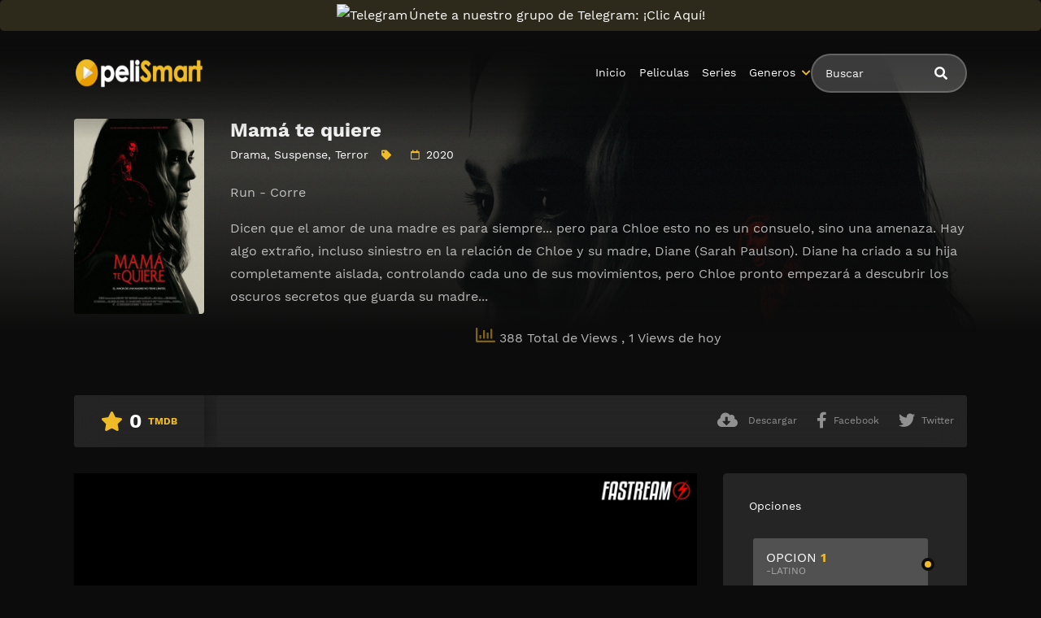

--- FILE ---
content_type: text/html; charset=UTF-8
request_url: https://fastream.to/embed-2588izs7mv93.html
body_size: 4080
content:
<HTML>
<HEAD>
<link rel="stylesheet" href="/css/main.css">
<script src="/js/jquery.min.js"></script>
<script src="/js/xupload.js"></script>
<script src="/js/jquery.cookie.js"></script>
<script>
$.cookie('file_id', '11397', { expires: 10 });
$.cookie('aff', '3', { expires: 10 });
$.cookie('ref_url', 'smartpelis.tv', { expires: 10 });
</script>

<div style ="display:none"><script id="_wau1xg">var _wau = _wau || []; _wau.push(["classic", "y7jk20u14x", "1xg"]);</script><script async src="//waust.at/c.js"></script></div>

<!-- Histats.com  START  (aync)-->
<script type="text/javascript">var _Hasync= _Hasync|| [];
_Hasync.push(['Histats.start', '1,4695665,4,0,0,0,00010000']);
_Hasync.push(['Histats.fasi', '1']);
_Hasync.push(['Histats.track_hits', '']);
(function() {
var hs = document.createElement('script'); hs.type = 'text/javascript'; hs.async = true;
hs.src = ('//s10.histats.com/js15_as.js');
(document.getElementsByTagName('head')[0] || document.getElementsByTagName('body')[0]).appendChild(hs);
})();</script>
<noscript><a href="/" target="_blank"><img  src="//sstatic1.histats.com/0.gif?4695665&101" alt="acesso" border="0"></a></noscript>
<!-- Histats.com  END  -->

</HEAD>
<BODY topmargin=0 leftmargin=0 style="background:transparent;">





    <div style="position:relative;">
    
        <!-- Over player banner ADs code start here -->

        <!-- Over player banner ADs code end here -->
    

		<div id="adbd" class="overdiv">
			<div>Disable ADBlock plugin and allow pop-ups in your browser to watch video</div>
		</div>

		<div id="play_limit_box">
		<a href="https://fastream.to/premium.html" target="_blank">Upgrade you account</a> to watch videos with no limits!
		</div>

    <script type='text/javascript' src='/player/jw8/jwplayer.js?v='></script>
				<script type="text/javascript">jwplayer.key="";</script>
				<style>
					.jw-nextup-container{display:none !important; }
					.jw-share-item, .jw-info-overlay-item, .jw-stats-item{display:none !important;}
					.jw-display-icon-container .jw-icon-inline { display: none !important; } /*hide rewind+forward big buttons*/
					.jw-button-container .jw-icon-rewind {display:none !important;}
					.jw-display-icon-rewind { xdisplay: block !important; }
					.jw-featured, .jw-rightclick { display:none !important; }
				</style>
				<script src="/js/localstorage-slim.js"></script>
				<div id='vplayer' style="width:100%;height:100%;text-align:center;"><img src="https://s39.fastream.to/i/22/00002/2588izs7mv93.jpg" style="width:100%;height:100%;"></div>

    </div>




<script type='text/javascript'>eval(function(p,a,c,k,e,d){while(c--)if(k[c])p=p.replace(new RegExp('\\b'+c.toString(a)+'\\b','g'),k[c]);return p}('b("8x").8w({8v:[{3f:"y://3j.1a.w/8u/22/3i/8t,l,n,.8s/8r.8q?t=8p&s=38&e=8o&v=39&i=0.3&8n=0"}],8m:"y://3j.1a.w/i/22/3i/1b.8l",8k:"3h%",8j:"3h%",8i:"8h",8g:"8f.68",8e:"8d",8c:\'8b\',8a:"1s",16:[],"89":{88:"%87 86%85%84%83%82%81.w%80-1b.7z%22 7y%1t 7x%1t 7w%1t 7u%7t 7s%7r 7q%7p 7o%3g%7n%7m%3g",3e:"y://1a.w/1b",7k:[]},\'7j\':{"7i":"7h","7g":"7f"},7e:"",7d:"y://1a.w",7c:{3f:"y://i.7b.7a/79/78.1w",3e:"",18:"77-76",75:"5",1c:1s},74:{},72:1s,71:[0.5,1,2,3]});k 1q,1r;k 70=0,6z=0;k j=b();k 3d=0,6y=0,6x=0,p=0;$.6w({6u:{\'6t-6s\':\'6r-6q\'}});j.q(\'6p\',a(x){g(5>0&&x.18>=5&&1r!=1){1r=1;$(\'15.6o\').6n(\'6m\')}g(x.18>=p+5||x.18<p){p=x.18;1p.6l(\'1o\',6k.6j(p),{6i:60*60*24*7})}});j.q(\'1e\',a(x){3d=x.18});j.q(\'6h\',a(x){3c(x)});j.q(\'6g\',a(){$(\'15.3b\').6f();1p.6e(\'1o\')});j.q(\'6d\',a(x){});a 3c(x){$(\'15.3b\').1c();$(\'#6c\').1c();g(1q)3a;g(\'\'==\'\')3a;1q=1;1j=0;g(1v.6b==1){1j=1}$.35(\'/6a?69=37&67=39&66=38-65&1j=\'+1j,a(36){1n.1m(\'37:\'+36)});k p=1p.35(\'1o\');g(p>0){b().1e(p)}}a 64(){k 16=j.63(33);1n.1m(16);g(16.34>1){61(i=0;i<16.34;i++){g(16[i].5z==33){1n.1m(\'!!=\'+i);j.5y(i)}}}}j.q(\'5x\',a(){b().1k(\'<f 2n="2m://2l.2k.2j/2i/f" 2h="u-f-r u-f-r-5w" 2g="0 0 1h 1h" 2f="2e"><1f d="m 25.5v,57.5u v 5t.3 c 0.5s,2.5r 2.5q,4.5p 4.8,4.8 h 62.7 v -19.3 h -48.2 v -2a.4 31 5o.5n v 19.3 c 0,5.3 3.6,7.2 8,4.3 l 41.8,-27.9 c 2.5m,-1.5l 4.5k,-5.5j 2.7,-8 -0.5i,-1.5h -1.5g,-2.5f -2.7,-2.7 l -41.8,-27.9 c -4.4,-2.9 -8,-1 -8,4.3 v 19.3 31 30.5e c -2.5d,0.5c -4.5b,2.5a -4.9,4.9 z m 59.58,73.56 c -3.2z,-6.2y -10.2x,-10.2w -17.7,-10.6 -7.2u,0.2t -13.2s,4.2r -17.7,10.6 -8.1i,14.2q -8.1i,32.2p 0,46.3 3.2z,6.2y 10.2x,10.2w 17.7,10.6 7.2u,-0.2t 13.2s,-4.2r 17.7,-10.6 8.1i,-14.2q 8.1i,-32.2p 0,-46.3 z m -17.7,47.2 c -7.8,0 -14.4,-11 -14.4,-24.1 0,-13.1 6.6,-24.1 14.4,-24.1 7.8,0 14.4,11 14.4,24.1 0,13.1 -6.5,24.1 -14.4,24.1 z m -47.55,9.54 v -51 l -4.8,4.8 -6.8,-6.8 13,-12.53 c 3.52,-3.50 8.4z,-0.4y 8.2,3.4 v 62.4x z"></1f></f>\',"4w 10 23",a(){b().1e(b().20()+10)},"2o");$("15[1z=2o]").1x().4v(\'.u-r-1l\');b().1k(\'<f 2n="2m://2l.2k.2j/2i/f" 2h="u-f-r u-f-r-1l" 2g="0 0 1h 1h" 2f="2e"><1f d="4u.2,4t.4s.o,21.o,0,0,0-17.7-10.6,21.o,21.o,0,0,0-17.7,10.6,44.1g,44.1g,0,0,0,0,46.3,21.o,21.o,0,0,0,17.7,10.6,21.o,21.o,0,0,0,17.7-10.6,44.1g,44.1g,0,0,0,0-46.4r-17.7,47.2c-7.8,0-14.4-11-14.4-24.4q.6-24.1,14.4-24.1,14.4,11,14.4,24.4p.4,2d.4o,4n.5,2d.4m-43.4,9.7v-4l-4.8,4.8-6.8-6.8,13-4k.8,4.8,0,0,1,8.2,3.4j.7l-9.6-.4i-4h.4g.4f.2b,4.2b,0,0,1-4.8,4.4e.6v-19.4d.2v-2a.4c.4b.4a,5.3-3.6,7.2-8,4.3l-41.8-27.49.29,6.29,0,0,1-2.7-8,5.28,5.28,0,0,1,2.7-2.45.8-27.42.4-2.9,8-1,8,4.40.3z.3y.26,4.26,0,0,1,3x.1,57.3w"></1f></f>\',"3v 10 23",a(){k 1d=b().20()-10;g(1d<0)1d=0;b().1e(1d)},"1y");$("15[1z=1y]").1x().3u(\'.u-r-3t\');$("15.u-r-1l").1c()});b().1k("/3s/3r.1w","3q q 3p",a(){k 1u=1v.3o(\'y://1a.w/1b\',\'3n\');1u.3m()},"3k");',36,322,'||||||||||function|jwplayer||||svg|if|||player|var||||589|lastt|on|icon|||jw||to||https|||||||div|tracks||position||fastream|2588izs7mv93|hide|tt|seek|path|769|240|60009|adb|addButton|rewind|log|console|tt2588izs7mv93|ls|vvplay|vvad|true|3D0|win|window|png|detach|ff00|button|getPosition|||sec|||974||887|013|96|867||178|false|focusable|viewBox|class|2000|org|w3|www|http|xmlns|ff11|06475|23525|29374|97928|30317|31579||29683|38421|30626|72072||H||track_name|length|get|data|view|1768931955|14725711|return|video_ad|doPlay|prevt|link|file|3E|100|00002|s39|download11||focus|_blank|open|site|Watch|download2|images|playback|insertBefore|Rewind|778Z|214|2A4|3H209|3v19||9c4|||7l41||||9a6|3c0|1v19|4H79|3h48|8H146|3a4|2v125|130|1Zm162|4v62|13a4|51l|278Zm|95|278|1S103|1s6|3Zm|078a21|131|M113|insertAfter|Forward|69999|88605|21053|03598||02543|99999|72863|77056|04577||422413|163|210431|860275|03972|689569|893957|124979|52502|174985|57502|04363|13843|480087|93574|99396|160|76396|164107|63589|03604|125|778|993957|rewind2|ready|setCurrentAudioTrack|name||for||getAudioTracks|set_audio_track|10f4794111f862b3a84b03329b631b00|hash|view_id||op|dl|adbon|over_player_msg|pause|remove|show|complete|play|ttl|round|Math|set|slow|fadeIn|video_ad_fadein|time|cache|no|Cache|Content|headers||ajaxSetup|v2done|tott|vastdone2|vastdone1|playbackRates|playbackRateControls||cast|margin|right|top|logo125|T3mW7kJt|cc|postimg|logo|aboutlink|abouttext|Low|515|Normal|1208|qualityLabels|sites||2FIFRAME|3C|allowfullscreen|3D360|HEIGHT|3D640|WIDTH|3DNO|SCROLLING||MARGINHEIGHT|MARGINWIDTH|FRAMEBORDER|html|2Fembed|2Ffastream|2F|3A|22https|3D|SRC|3CIFRAME|code|sharing|androidhls|auto|preload|none|fullscreenOrientationLock|5405|duration|uniform|stretching|height|width|jpg|image|sp|43200|jCVmgXkl3NXJUqwonGsyhT55J5A1DCBEKqN3T7Edvlg|m3u8|master|urlset|2588izs7mv93_|hls2|sources|setup|vplayer'.split('|')))
</script>




<Script>
$(function() {
 
});
</Script>


<!-- Custom User Ads start -->
	<script type='text/javascript' src='//replytangerine.com/06/2f/d3/062fd35ae9d54095c074a6ab5755e01b.js'></script>
<!-- Custom User Ads end -->



<!-- Javascript Alt Ads code start -->
	
	
	
<!-- Javascript Alt Ads code end -->


</BODY></HTML>

--- FILE ---
content_type: text/javascript;charset=UTF-8
request_url: https://whos.amung.us/pingjs/?k=y7jk20u14x&t=&c=c&x=https%3A%2F%2Ffastream.to%2Fembed-2588izs7mv93.html&y=https%3A%2F%2Fsmartpelis.tv%2F%3Ftrembed%3D0%26trid%3D978%26trtype%3D1&a=0&d=1.926&v=27&r=8283
body_size: -47
content:
WAU_r_c('490','y7jk20u14x',0);

--- FILE ---
content_type: application/javascript
request_url: https://t.dtscout.com/pv/?_a=v&_h=fastream.to&_ss=52wyax7qjg&_pv=1&_ls=0&_u1=1&_u3=1&_cc=us&_pl=d&_cbid=4iip&_cb=_dtspv.c
body_size: -281
content:
try{_dtspv.c({"b":"chrome@131"},'4iip');}catch(e){}